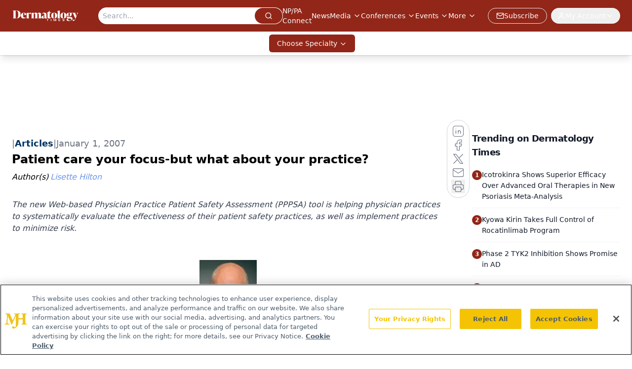

--- FILE ---
content_type: text/html; charset=utf-8
request_url: https://www.google.com/recaptcha/api2/aframe
body_size: 183
content:
<!DOCTYPE HTML><html><head><meta http-equiv="content-type" content="text/html; charset=UTF-8"></head><body><script nonce="YvRk0NWdhyxWgGW3sLJ_cA">/** Anti-fraud and anti-abuse applications only. See google.com/recaptcha */ try{var clients={'sodar':'https://pagead2.googlesyndication.com/pagead/sodar?'};window.addEventListener("message",function(a){try{if(a.source===window.parent){var b=JSON.parse(a.data);var c=clients[b['id']];if(c){var d=document.createElement('img');d.src=c+b['params']+'&rc='+(localStorage.getItem("rc::a")?sessionStorage.getItem("rc::b"):"");window.document.body.appendChild(d);sessionStorage.setItem("rc::e",parseInt(sessionStorage.getItem("rc::e")||0)+1);localStorage.setItem("rc::h",'1770014325005');}}}catch(b){}});window.parent.postMessage("_grecaptcha_ready", "*");}catch(b){}</script></body></html>

--- FILE ---
content_type: application/javascript
request_url: https://api.lightboxcdn.com/z9gd/43385/www.dermatologytimes.com/jsonp/z?cb=1770014316057&dre=l&callback=jQuery112408789931455702924_1770014316041&_=1770014316042
body_size: 1190
content:
jQuery112408789931455702924_1770014316041({"dre":"l","response":"[base64].KkeGA7p1CqRwAS.[base64]","success":true});

--- FILE ---
content_type: text/plain; charset=utf-8
request_url: https://fp.dermatologytimes.com/NLwY/aJbWmg/g1o?q=vnFC4dZv8NpwPrIAgVP2
body_size: -57
content:
cPd9ungxOh+l7dc46+0WwChDfe52Uf2ZcTewxoSllbpd4JCxtX3zu9ux2b8vj+cNAoHECwaejxdHcx6ulTutum/qeGe76A==